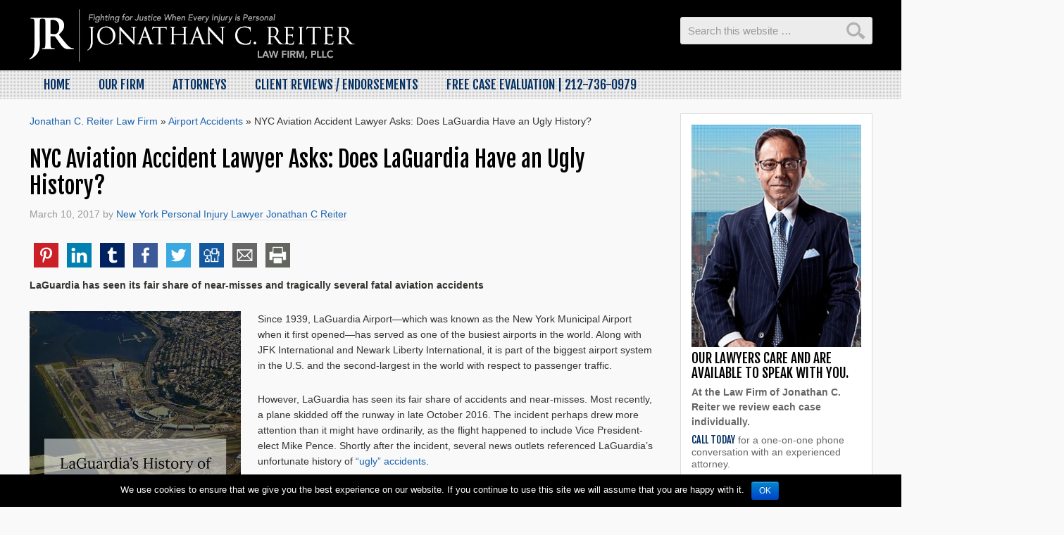

--- FILE ---
content_type: text/html; charset=UTF-8
request_url: https://injuryaccidentnews.jcreiterlaw.com/2017/03/10/nyc-aviation-accident-lawyer-asks-laguardia-ugly-history/
body_size: 10331
content:
<!DOCTYPE html><html lang="en-US" id="arve" prefix="og: https://ogp.me/ns#"><head ><meta charset="UTF-8" /><script data-cfasync="false" id="ao_optimized_gfonts_config">WebFontConfig={google:{families:["Indie Flower","Lato:300,400,700","Fjalla One"] },classes:false, events:false, timeout:1500};</script><link media="all" href="https://injuryaccidentnews.jcreiterlaw.com/wp-content/cache/autoptimize/css/autoptimize_dc41e6da1994229560a149c9c480bce2.css" rel="stylesheet" /><link media="print" href="https://injuryaccidentnews.jcreiterlaw.com/wp-content/cache/autoptimize/css/autoptimize_d2743c31b8fd65bffe9865e675820f44.css" rel="stylesheet" /><link media="screen" href="https://injuryaccidentnews.jcreiterlaw.com/wp-content/cache/autoptimize/css/autoptimize_c2feb6d1bbca35041390b46832a96c57.css" rel="stylesheet" /><title>NYC Aviation Accident Lawyer Asks: Does LaGuardia Have an Ugly History? &ndash; Injury Accident News</title><meta name="viewport" content="width=device-width, initial-scale=1" /> <script>(function(d, s, id){
				 var js, fjs = d.getElementsByTagName(s)[0];
				 if (d.getElementById(id)) {return;}
				 js = d.createElement(s); js.id = id;
				 js.src = "//connect.facebook.net/en_US/sdk.js#xfbml=1&version=v2.6";
				 fjs.parentNode.insertBefore(js, fjs);
			   }(document, 'script', 'facebook-jssdk'));</script> <meta name="description" content="LaGuardia has seen its fair share of near-misses and tragically several fatal aviation accidents"/><meta name="robots" content="follow, index, max-snippet:-1, max-video-preview:-1, max-image-preview:large"/><link rel="canonical" href="https://injuryaccidentnews.jcreiterlaw.com/2017/03/10/nyc-aviation-accident-lawyer-asks-laguardia-ugly-history/" /><meta property="og:locale" content="en_US"><meta property="og:type" content="article"><meta property="og:title" content="NYC Aviation Accident Lawyer Asks: Does LaGuardia Have an Ugly History? &ndash; Injury Accident News"><meta property="og:description" content="LaGuardia has seen its fair share of near-misses and tragically several fatal aviation accidents"><meta property="og:url" content="https://injuryaccidentnews.jcreiterlaw.com/2017/03/10/nyc-aviation-accident-lawyer-asks-laguardia-ugly-history/"><meta property="og:site_name" content="Injury Accident News"><meta property="article:tag" content="LaGuardia Airport"><meta property="article:tag" content="LaGuardia Airport Crashes"><meta property="article:tag" content="LaGuardia Ugly History"><meta property="article:tag" content="New York airline accident lawyer Jonathan C. Reiter"><meta property="article:tag" content="NYC Aviation Accident Lawyer"><meta property="article:section" content="Airport Accidents"><meta property="og:updated_time" content="2018-05-02T02:50:12-05:00"><meta property="og:image" content="https://injuryaccidentnews.jcreiterlaw.com/wp-content/uploads/2017/03/NYC-Aviation-Accident-Lawyer-Asks-Does-LaGuardia-Have-an-Ugly-History-1024x1024.jpg"><meta property="og:image:secure_url" content="https://injuryaccidentnews.jcreiterlaw.com/wp-content/uploads/2017/03/NYC-Aviation-Accident-Lawyer-Asks-Does-LaGuardia-Have-an-Ugly-History-1024x1024.jpg"><meta property="og:image:width" content="1024"><meta property="og:image:height" content="1024"><meta property="og:image:alt" content="NYC Aviation Accident Lawyer"><meta property="og:image:type" content="image/jpeg"><meta name="twitter:card" content="summary_large_image"><meta name="twitter:title" content="NYC Aviation Accident Lawyer Asks: Does LaGuardia Have an Ugly History? &ndash; Injury Accident News"><meta name="twitter:description" content="LaGuardia has seen its fair share of near-misses and tragically several fatal aviation accidents"><meta name="twitter:image" content="https://injuryaccidentnews.jcreiterlaw.com/wp-content/uploads/2017/03/NYC-Aviation-Accident-Lawyer-Asks-Does-LaGuardia-Have-an-Ugly-History-1024x1024.jpg"> <script type="application/ld+json" class="rank-math-schema">{"@context":"https://schema.org","@graph":[{"@type":"Place","@id":"https://injuryaccidentnews.jcreiterlaw.com/#place"},{"@type":["LegalService","Organization"],"@id":"https://injuryaccidentnews.jcreiterlaw.com/#organization","name":"Jonathan C. Reiter Law Firm","url":"https://injuryaccidentnews.jcreiterlaw.com","logo":{"@type":"ImageObject","url":"https://injuryaccidentnews.jcreiterlaw.com/wp-content/uploads/2014/05/jonathan.jpg"},"openingHours":["Monday,Tuesday,Wednesday,Thursday,Friday,Saturday,Sunday 09:00-17:00"],"location":{"@id":"https://injuryaccidentnews.jcreiterlaw.com/#place"},"image":{"@type":"ImageObject","url":"https://injuryaccidentnews.jcreiterlaw.com/wp-content/uploads/2014/05/jonathan.jpg"}},{"@type":"WebSite","@id":"https://injuryaccidentnews.jcreiterlaw.com/#website","url":"https://injuryaccidentnews.jcreiterlaw.com","name":"Jonathan C. Reiter Law Firm","publisher":{"@id":"https://injuryaccidentnews.jcreiterlaw.com/#organization"},"inLanguage":"en-US"},{"@type":"ImageObject","@id":"https://injuryaccidentnews.jcreiterlaw.com/2017/03/10/nyc-aviation-accident-lawyer-asks-laguardia-ugly-history/#primaryImage","url":"https://injuryaccidentnews.jcreiterlaw.com/wp-content/uploads/2017/03/NYC-Aviation-Accident-Lawyer-Asks-Does-LaGuardia-Have-an-Ugly-History.jpg","width":"2560","height":"2560"},{"@type":"WebPage","@id":"https://injuryaccidentnews.jcreiterlaw.com/2017/03/10/nyc-aviation-accident-lawyer-asks-laguardia-ugly-history/#webpage","url":"https://injuryaccidentnews.jcreiterlaw.com/2017/03/10/nyc-aviation-accident-lawyer-asks-laguardia-ugly-history/","name":"NYC Aviation Accident Lawyer Asks: Does LaGuardia Have an Ugly History? &ndash; Injury Accident News","datePublished":"2017-03-10T04:06:28-06:00","dateModified":"2018-05-02T02:50:12-05:00","isPartOf":{"@id":"https://injuryaccidentnews.jcreiterlaw.com/#website"},"primaryImageOfPage":{"@id":"https://injuryaccidentnews.jcreiterlaw.com/2017/03/10/nyc-aviation-accident-lawyer-asks-laguardia-ugly-history/#primaryImage"},"inLanguage":"en-US"},{"@type":"BlogPosting","headline":"NYC Aviation Accident Lawyer Asks: Does LaGuardia Have an Ugly History? &ndash; Injury Accident News","datePublished":"2017-03-10T04:06:28-06:00","dateModified":"2018-05-02T02:50:12-05:00","author":{"@type":"Person","name":"New York Personal Injury Lawyer Jonathan C Reiter"},"publisher":{"@id":"https://injuryaccidentnews.jcreiterlaw.com/#organization"},"description":"LaGuardia has seen its fair share of near-misses and tragically several fatal aviation accidents","@id":"https://injuryaccidentnews.jcreiterlaw.com/2017/03/10/nyc-aviation-accident-lawyer-asks-laguardia-ugly-history/#richSnippet","isPartOf":{"@id":"https://injuryaccidentnews.jcreiterlaw.com/2017/03/10/nyc-aviation-accident-lawyer-asks-laguardia-ugly-history/#webpage"},"image":{"@id":"https://injuryaccidentnews.jcreiterlaw.com/2017/03/10/nyc-aviation-accident-lawyer-asks-laguardia-ugly-history/#primaryImage"},"inLanguage":"en-US","mainEntityOfPage":{"@id":"https://injuryaccidentnews.jcreiterlaw.com/2017/03/10/nyc-aviation-accident-lawyer-asks-laguardia-ugly-history/#webpage"}}]}</script> <link rel='dns-prefetch' href='//ws.sharethis.com' /><link rel='dns-prefetch' href='//netdna.bootstrapcdn.com' /><link rel='dns-prefetch' href='//maxcdn.bootstrapcdn.com' /><link rel='dns-prefetch' href='//s.w.org' /><link href='https://fonts.gstatic.com' crossorigin='anonymous' rel='preconnect' /><link href='https://ajax.googleapis.com' rel='preconnect' /><link href='https://fonts.googleapis.com' rel='preconnect' /><link rel="alternate" type="application/rss+xml" title="Injury Accident News &raquo; Feed" href="https://injuryaccidentnews.jcreiterlaw.com/feed/" /> <script type="text/javascript">window._wpemojiSettings = {"baseUrl":"https:\/\/s.w.org\/images\/core\/emoji\/13.0.0\/72x72\/","ext":".png","svgUrl":"https:\/\/s.w.org\/images\/core\/emoji\/13.0.0\/svg\/","svgExt":".svg","source":{"concatemoji":"https:\/\/injuryaccidentnews.jcreiterlaw.com\/wp-includes\/js\/wp-emoji-release.min.js?ver=5.5.17"}};
			!function(e,a,t){var n,r,o,i=a.createElement("canvas"),p=i.getContext&&i.getContext("2d");function s(e,t){var a=String.fromCharCode;p.clearRect(0,0,i.width,i.height),p.fillText(a.apply(this,e),0,0);e=i.toDataURL();return p.clearRect(0,0,i.width,i.height),p.fillText(a.apply(this,t),0,0),e===i.toDataURL()}function c(e){var t=a.createElement("script");t.src=e,t.defer=t.type="text/javascript",a.getElementsByTagName("head")[0].appendChild(t)}for(o=Array("flag","emoji"),t.supports={everything:!0,everythingExceptFlag:!0},r=0;r<o.length;r++)t.supports[o[r]]=function(e){if(!p||!p.fillText)return!1;switch(p.textBaseline="top",p.font="600 32px Arial",e){case"flag":return s([127987,65039,8205,9895,65039],[127987,65039,8203,9895,65039])?!1:!s([55356,56826,55356,56819],[55356,56826,8203,55356,56819])&&!s([55356,57332,56128,56423,56128,56418,56128,56421,56128,56430,56128,56423,56128,56447],[55356,57332,8203,56128,56423,8203,56128,56418,8203,56128,56421,8203,56128,56430,8203,56128,56423,8203,56128,56447]);case"emoji":return!s([55357,56424,8205,55356,57212],[55357,56424,8203,55356,57212])}return!1}(o[r]),t.supports.everything=t.supports.everything&&t.supports[o[r]],"flag"!==o[r]&&(t.supports.everythingExceptFlag=t.supports.everythingExceptFlag&&t.supports[o[r]]);t.supports.everythingExceptFlag=t.supports.everythingExceptFlag&&!t.supports.flag,t.DOMReady=!1,t.readyCallback=function(){t.DOMReady=!0},t.supports.everything||(n=function(){t.readyCallback()},a.addEventListener?(a.addEventListener("DOMContentLoaded",n,!1),e.addEventListener("load",n,!1)):(e.attachEvent("onload",n),a.attachEvent("onreadystatechange",function(){"complete"===a.readyState&&t.readyCallback()})),(n=t.source||{}).concatemoji?c(n.concatemoji):n.wpemoji&&n.twemoji&&(c(n.twemoji),c(n.wpemoji)))}(window,document,window._wpemojiSettings);</script> <link rel='stylesheet' id='font-awesome-css'  href='//netdna.bootstrapcdn.com/font-awesome/4.1.0/css/font-awesome.css' type='text/css' media='screen' /><link rel='stylesheet' id='simple-share-buttons-adder-font-awesome-css'  href='//maxcdn.bootstrapcdn.com/font-awesome/4.3.0/css/font-awesome.min.css?ver=5.5.17' type='text/css' media='all' /><link rel='stylesheet' id='dashicons-css'  href='https://injuryaccidentnews.jcreiterlaw.com/wp-includes/css/dashicons.min.css?ver=5.5.17' type='text/css' media='all' /> <script>if (document.location.protocol != "https:") {document.location = document.URL.replace(/^http:/i, "https:");}</script><script type='text/javascript' src='https://injuryaccidentnews.jcreiterlaw.com/wp-includes/js/jquery/jquery.js?ver=1.12.4-wp' id='jquery-core-js'></script> <script type='text/javascript' id='cookie-notice-front-js-extra'>var cnArgs = {"ajaxurl":"https:\/\/injuryaccidentnews.jcreiterlaw.com\/wp-admin\/admin-ajax.php","hideEffect":"fade","onScroll":"no","onScrollOffset":"100","cookieName":"cookie_notice_accepted","cookieValue":"true","cookieTime":"2592000","cookiePath":"\/","cookieDomain":"","redirection":"","cache":"","refuse":"no","revoke_cookies":"0","revoke_cookies_opt":"automatic","secure":"1"};</script> <script type='text/javascript' id='fvp-frontend-js-extra'>var fvpdata = {"ajaxurl":"https:\/\/injuryaccidentnews.jcreiterlaw.com\/wp-admin\/admin-ajax.php","nonce":"8f7c1eeedb","fitvids":"1","dynamic":"","overlay":"","opacity":"0.75","color":"b","width":"640"};</script> <script id='st_insights_js' type='text/javascript' src='https://ws.sharethis.com/button/st_insights.js?publisher=4d48b7c5-0ae3-43d4-bfbe-3ff8c17a8ae6&#038;product=simpleshare' id='ssba-sharethis-js'></script> <!--[if lt IE 9]> <script type='text/javascript' src='https://injuryaccidentnews.jcreiterlaw.com/wp-content/themes/genesis/lib/js/html5shiv.js?ver=3.7.3' id='html5shiv-js'></script> <![endif]--><link rel="https://api.w.org/" href="https://injuryaccidentnews.jcreiterlaw.com/wp-json/" /><link rel="alternate" type="application/json" href="https://injuryaccidentnews.jcreiterlaw.com/wp-json/wp/v2/posts/946" /><link rel="EditURI" type="application/rsd+xml" title="RSD" href="https://injuryaccidentnews.jcreiterlaw.com/xmlrpc.php?rsd" /><link rel="wlwmanifest" type="application/wlwmanifest+xml" href="https://injuryaccidentnews.jcreiterlaw.com/wp-includes/wlwmanifest.xml" /><meta name="generator" content="WordPress 5.5.17" /><link rel='shortlink' href='https://injuryaccidentnews.jcreiterlaw.com/?p=946' /><link rel="alternate" type="application/json+oembed" href="https://injuryaccidentnews.jcreiterlaw.com/wp-json/oembed/1.0/embed?url=https%3A%2F%2Finjuryaccidentnews.jcreiterlaw.com%2F2017%2F03%2F10%2Fnyc-aviation-accident-lawyer-asks-laguardia-ugly-history%2F" /><link rel="alternate" type="text/xml+oembed" href="https://injuryaccidentnews.jcreiterlaw.com/wp-json/oembed/1.0/embed?url=https%3A%2F%2Finjuryaccidentnews.jcreiterlaw.com%2F2017%2F03%2F10%2Fnyc-aviation-accident-lawyer-asks-laguardia-ugly-history%2F&#038;format=xml" /><link rel="icon" href="https://injuryaccidentnews.jcreiterlaw.com/wp-content/themes/jcreiterlaw/images/favicon.ico" /><link rel="pingback" href="https://injuryaccidentnews.jcreiterlaw.com/xmlrpc.php" /><meta name="google-site-verification" content="Y_mOv9WEgGzh6GliJJyWcmLONbuGnWDTyhzZiD0T2cM" /> <script src="https://injuryaccidentnews.jcreiterlaw.com/wp-content/cache/autoptimize/js/autoptimize_72ceee0c56f862fc7cda238500306b39.js"></script><script data-cfasync="false" id="ao_optimized_gfonts_webfontloader">(function() {var wf = document.createElement('script');wf.src='https://ajax.googleapis.com/ajax/libs/webfont/1/webfont.js';wf.type='text/javascript';wf.async='true';var s=document.getElementsByTagName('script')[0];s.parentNode.insertBefore(wf, s);})();</script></head><body data-rsssl=1 class="post-template-default single single-post postid-946 single-format-standard cookies-not-set header-image content-sidebar" itemscope itemtype="https://schema.org/WebPage"><div class="site-container"><div class="print-logo"><img src="https://injuryaccidentnews.jcreiterlaw.com/wp-content/themes/jcreiterlaw/images/lawyer-new-york-admin.png" height="123" width="201" alt="caraccidentcases"></div><header class="site-header" itemscope itemtype="https://schema.org/WPHeader"><div class="wrap"><div class="title-area"><p class="site-title" itemprop="headline"><a href="https://injuryaccidentnews.jcreiterlaw.com/">Injury Accident News</a></p></div><div class="widget-area header-widget-area"><section id="search-4" class="widget widget_search"><div class="widget-wrap"><h4 class="widget-title widgettitle">Search</h4><form class="search-form" itemprop="potentialAction" itemscope itemtype="https://schema.org/SearchAction" method="get" action="https://injuryaccidentnews.jcreiterlaw.com/" role="search"><meta itemprop="target" content="https://injuryaccidentnews.jcreiterlaw.com/?s={s}"/><input itemprop="query-input" type="search" name="s" placeholder="Search this website &#x2026;" /><input type="submit" value="Search"  /></form></div></section></div></div></header><nav class="nav-primary" itemscope itemtype="https://schema.org/SiteNavigationElement"><div class="wrap"><ul id="menu-nav-top" class="menu genesis-nav-menu menu-primary"><li id="menu-item-94" class="menu-item menu-item-type-post_type menu-item-object-page menu-item-94"><a href="https://injuryaccidentnews.jcreiterlaw.com/i-help-victims-of-aviation-accidents-new-york-bus-accidents-mta-disasters-serious-injuries-medical-malpractice-wrongful-death/" itemprop="url"><span itemprop="name">Home</span></a></li><li id="menu-item-97" class="menu-item menu-item-type-post_type menu-item-object-page menu-item-97"><a href="https://injuryaccidentnews.jcreiterlaw.com/firm/" itemprop="url"><span itemprop="name">Our Firm</span></a></li><li id="menu-item-126" class="menu-item menu-item-type-post_type menu-item-object-page menu-item-126"><a href="https://injuryaccidentnews.jcreiterlaw.com/attorneys/" itemprop="url"><span itemprop="name">Attorneys</span></a></li><li id="menu-item-1670" class="menu-item menu-item-type-custom menu-item-object-custom menu-item-1670"><a target="_blank" rel="noopener noreferrer" href="https://www.jcreiterlaw.com/client-reviews-endorsements/" itemprop="url"><span itemprop="name">Client Reviews / Endorsements</span></a></li><li id="menu-item-125" class="menu-item menu-item-type-post_type menu-item-object-page menu-item-125"><a rel="nofollow" href="https://injuryaccidentnews.jcreiterlaw.com/free-case-evaluation/" itemprop="url"><span itemprop="name">Free Case Evaluation | <em class="mob-span">212-736-0979</em></span></a></li></ul></div></nav><div class="site-inner"><div class="content-sidebar-wrap"><main class="content"><div class="breadcrumb breadcrumbs"><div class="rdfa-breadcrumb"><div xmlns:v="http://rdf.data-vocabulary.org/#"><p><span class="breadcrumbs-title"> </span><span typeof="v:Breadcrumb"><a rel="v:url" property="v:title" href="https://injuryaccidentnews.jcreiterlaw.com/" class="home">Jonathan C. Reiter Law Firm</a></span> <span class='separator'>»</span> <span typeof="v:Breadcrumb"><a rel="v:url" property="v:title" href="https://injuryaccidentnews.jcreiterlaw.com/category/airport-accidents/" title="Airport Accidents">Airport Accidents</a></span> <span class='separator'>»</span> NYC Aviation Accident Lawyer Asks: Does LaGuardia Have an Ugly History?</p></div></div></div><article class="post-946 post type-post status-publish format-standard has-post-thumbnail category-airport-accidents category-general-aviation-2 tag-laguardia-airport tag-laguardia-airport-crashes tag-laguardia-ugly-history tag-new-york-airline-accident-lawyer-jonathan-c-reiter tag-nyc-aviation-accident-lawyer entry" itemscope itemtype="https://schema.org/CreativeWork"><header class="entry-header"><h1 class="entry-title" itemprop="headline">NYC Aviation Accident Lawyer Asks: Does LaGuardia Have an Ugly History?</h1><p class="entry-meta"><time class="entry-time" itemprop="datePublished" datetime="2017-03-10T04:06:28-06:00">March 10, 2017</time> by <span class="entry-author" itemprop="author" itemscope itemtype="https://schema.org/Person"><a href="https://injuryaccidentnews.jcreiterlaw.com/author/agnes/" class="entry-author-link" itemprop="url" rel="author"><span class="entry-author-name" itemprop="name">New York Personal Injury Lawyer Jonathan C Reiter</span></a></span></p></header><div class="entry-content" itemprop="text"><div class="ssba-classic-2 ssba ssbp-wrap left ssbp--theme-1"><div style="text-align:left"><a data-site='pinterest' class='ssba_pinterest_share' href='javascript:void((function()%7Bvar%20e=document.createElement(&apos;script&apos;);e.setAttribute(&apos;type&apos;,&apos;text/javascript&apos;);e.setAttribute(&apos;charset&apos;,&apos;UTF-8&apos;);e.setAttribute(&apos;src&apos;,&apos;//assets.pinterest.com/js/pinmarklet.js?r=&apos;+Math.random()*99999999);document.body.appendChild(e)%7D)());'><img src="https://injuryaccidentnews.jcreiterlaw.com/wp-content/plugins/simple-share-buttons-adder/buttons/simple/pinterest.png" style="width: 35px;" title="Pinterest" class="ssba ssba-img" alt="Pin on Pinterest" /><div title="Pinterest" class="ssbp-text">Pinterest</div></a><a data-site="linkedin" class="ssba_linkedin_share ssba_share_link" href="http://www.linkedin.com/shareArticle?mini=true&amp;url=https://injuryaccidentnews.jcreiterlaw.com/2017/03/10/nyc-aviation-accident-lawyer-asks-laguardia-ugly-history/"><img src="https://injuryaccidentnews.jcreiterlaw.com/wp-content/plugins/simple-share-buttons-adder/buttons/simple/linkedin.png" style="width: 35px;" title="LinkedIn" class="ssba ssba-img" alt="Share on LinkedIn" /><div title="Linkedin" class="ssbp-text">Linkedin</div></a><a data-site="tumblr" class="ssba_tumblr_share" href="http://www.tumblr.com/share/link?url=https://injuryaccidentnews.jcreiterlaw.com/2017/03/10/nyc-aviation-accident-lawyer-asks-laguardia-ugly-history/"><img src="https://injuryaccidentnews.jcreiterlaw.com/wp-content/plugins/simple-share-buttons-adder/buttons/simple/tumblr.png" style="width: 35px;" title="tumblr" class="ssba ssba-img" alt="Share on Tumblr" /><div title="Tumblr" class="ssbp-text">Tumblr</div></a><a data-site="" class="ssba_facebook_share" href="http://www.facebook.com/sharer.php?u=https://injuryaccidentnews.jcreiterlaw.com/2017/03/10/nyc-aviation-accident-lawyer-asks-laguardia-ugly-history/" target="_blank"><img src="https://injuryaccidentnews.jcreiterlaw.com/wp-content/plugins/simple-share-buttons-adder/buttons/simple/facebook.png" style="width: 35px;" title="Facebook" class="ssba ssba-img" alt="Share on Facebook" /><div title="Facebook" class="ssbp-text">Facebook</div></a><a data-site="" class="ssba_twitter_share" href="http://twitter.com/share?url=https://injuryaccidentnews.jcreiterlaw.com/2017/03/10/nyc-aviation-accident-lawyer-asks-laguardia-ugly-history/&amp;text=NYC%20Aviation%20Accident%20Lawyer%20Asks%3A%20Does%20LaGuardia%20Have%20an%20Ugly%20History%3F%20"><img src="https://injuryaccidentnews.jcreiterlaw.com/wp-content/plugins/simple-share-buttons-adder/buttons/simple/twitter.png" style="width: 35px;" title="Twitter" class="ssba ssba-img" alt="Tweet about this on Twitter" /><div title="Twitter" class="ssbp-text">Twitter</div></a><a data-site="digg" class="ssba_diggit_share ssba_share_link" href="http://www.digg.com/submit?url=https://injuryaccidentnews.jcreiterlaw.com/2017/03/10/nyc-aviation-accident-lawyer-asks-laguardia-ugly-history/"><img src="https://injuryaccidentnews.jcreiterlaw.com/wp-content/plugins/simple-share-buttons-adder/buttons/simple/diggit.png" style="width: 35px;" title="Digg" class="ssba ssba-img" alt="Digg this" /><div title="Digg" class="ssbp-text">Digg</div></a><a data-site="email" class="ssba_email_share" href="mailto:?subject=NYC%20Aviation%20Accident%20Lawyer%20Asks:%20Does%20LaGuardia%20Have%20an%20Ugly%20History?&#038;body=%20https://injuryaccidentnews.jcreiterlaw.com/2017/03/10/nyc-aviation-accident-lawyer-asks-laguardia-ugly-history/"><img src="https://injuryaccidentnews.jcreiterlaw.com/wp-content/plugins/simple-share-buttons-adder/buttons/simple/email.png" style="width: 35px;" title="Email" class="ssba ssba-img" alt="Email this to someone" /><div title="email" class="ssbp-text">email</div></a><a data-site="print" class="ssba_print ssba_share_link " href="#" onclick="window.print()"><img src="https://injuryaccidentnews.jcreiterlaw.com/wp-content/plugins/simple-share-buttons-adder/buttons/simple/print.png" style="width: 35px;" title="Print" class="ssba ssba-img" alt="Print this page" /><div title="Print" class="ssbp-text">Print</div></a></div></div><p><b>LaGuardia has seen its fair share of near-misses and tragically several fatal aviation accidents</b></p><p><span style="font-weight: 400;"><img loading="lazy" class="alignleft size-medium wp-image-947" src="https://injuryaccidentnews.jcreiterlaw.com/wp-content/uploads/2017/03/NYC-Aviation-Accident-Lawyer-Asks-Does-LaGuardia-Have-an-Ugly-History-300x300.jpg" alt="NYC Aviation Accident Lawyer Asks Does LaGuardia Have an Ugly History" width="300" height="300" srcset="https://injuryaccidentnews.jcreiterlaw.com/wp-content/uploads/2017/03/NYC-Aviation-Accident-Lawyer-Asks-Does-LaGuardia-Have-an-Ugly-History-300x300.jpg 300w, https://injuryaccidentnews.jcreiterlaw.com/wp-content/uploads/2017/03/NYC-Aviation-Accident-Lawyer-Asks-Does-LaGuardia-Have-an-Ugly-History-150x150.jpg 150w, https://injuryaccidentnews.jcreiterlaw.com/wp-content/uploads/2017/03/NYC-Aviation-Accident-Lawyer-Asks-Does-LaGuardia-Have-an-Ugly-History-768x768.jpg 768w, https://injuryaccidentnews.jcreiterlaw.com/wp-content/uploads/2017/03/NYC-Aviation-Accident-Lawyer-Asks-Does-LaGuardia-Have-an-Ugly-History-1024x1024.jpg 1024w" sizes="(max-width: 300px) 100vw, 300px" />Since 1939, LaGuardia Airport—which was known as the New York Municipal Airport when it first opened—has served as one of the busiest airports in the world. Along with JFK International and Newark Liberty International, it is part of the biggest airport system in the U.S. and the second-largest in the world with respect to passenger traffic. </span></p><p><span style="font-weight: 400;">However, LaGuardia has seen its fair share of accidents and near-misses. Most recently, a plane skidded off the runway in late October 2016. The incident perhaps drew more attention than it might have ordinarily, as the flight happened to include Vice President-elect Mike Pence. Shortly after the incident, several news outlets referenced LaGuardia’s unfortunate history of </span><a href="http://www.foxnews.com/politics/2016/10/28/pence-plane-scare-latest-incident-in-ugly-history-at-laguardia-airport.html" target="_blank" rel="noopener"><span style="font-weight: 400;">“ugly” accidents</span></a><span style="font-weight: 400;">.</span></p><p><b>LaGuardia’s History of Crashes and Near-Misses </b></p><p><span style="font-weight: 400;">Fortunately, no one was hurt in the October incident, however, the plane tore up the concrete runway as it skidded into a patch of grass. The Federal Aviation Administration (FAA) credited an “Engineered Material Arresting System” as helping the plane to stop, preventing serious injuries. The system in question allows the concrete to deliberately crush apart when a plane begins skidding.</span></p><p><span style="font-weight: 400;">A similar skidding accident occurred just last year, when a Delta flight slid off the runway on an icy day in March. In that case, about two dozen passengers were hurt.</span></p><p><span style="font-weight: 400;">In 2013, a plane’s landing gear collapsed during landing, causing the plane to veer onto the grass, injuring 16 people on board.</span></p><p><span style="font-weight: 400;">Perhaps most notably, the “Miracle on the Hudson” landing in 2009 occurred after the U.S. Airways flight took off from LaGuardia, striking geese that disabled both engines just minutes after lift-off.</span></p><p><span style="font-weight: 400;">Tragically, LaGuardia has also seen several fatal aviation accidents. In 1992, problems with de-icing caused a plane to crash into Flushing Bay just after take-off. The crash resulted in 27 fatalities.</span></p><p><span style="font-weight: 400;">In 1989, another accident during lift-off killed two passengers and caused 15 injuries after the plane ran off the end of the runway and crashed into Bowery Bay.</span></p><p><b>Short Runways at LaGuardia</b></p><p><span style="font-weight: 400;">Live in New York City long enough—or fly in and out of the city a few times—and you are likely to hear about LaGuardia’s infamously “short runways.” At 7,001 feet and 7,003 feet, LaGuardia’s runways are shorter than most runways at other major U.S. airports. According to a </span><a href="http://www.wsj.com/articles/la-guardias-runways-come-up-short-1479078957" target="_blank" rel="noopener"><i><span style="font-weight: 400;">Wall Street Journal</span></i><span style="font-weight: 400;"> report</span></a><span style="font-weight: 400;">, many aviation experts recommend runways be at least 6,000 feet long for “small commercial aircraft” and 10,000 feet for “nearly any commercial aircraft.”</span></p><p><span style="font-weight: 400;">Although LaGuardia’s runways are well within the suggested length for “small commercial aircraft,” they fall far short of the runways at JFK and Newark, which are 14,000 feet and 11,000 feet, respectively. </span></p><p><span style="font-weight: 400;">As explained by New York City aviation accident lawyer Jonathan C. Reiter, “It’s important for anyone hurt in an airline accident to contact an aviation accident lawyer right away. These are complicated cases that require in-depth analysis and a thorough investigation.”   </span></p><p><span style="font-weight: 400;">Media Contact:</span></p><p><span style="font-weight: 400;">Jonathan C. Reiter</span></p><p><a href="https://injuryaccidentnews.jcreiterlaw.com/firm"><span style="font-weight: 400;">New York airline accident lawyer Jonathan C. Reiter.</span></a><span style="font-weight: 400;"> T: </span><span style="font-weight: 400;">212-736-0979. </span></p><p>&nbsp;</p><p><a href="https://goo.gl/maps/nACjfniBn212" target="_blank" rel="noopener"><span style="font-weight: 400;">Jonathan C. Reiter Law Firm, PLLC</span></a></p><p><span style="font-weight: 400;">The Empire State Building </span></p><p><span style="font-weight: 400;">350 5th Avenue #6400 </span></p><p><span style="font-weight: 400;">New York, NY 10118</span></p><p><span style="font-weight: 400;">T: </span><span style="font-weight: 400;">(212) 736-0979</span></p><div class="ssba-classic-2 ssba ssbp-wrap left ssbp--theme-1"><div style="text-align:left"><a data-site='pinterest' class='ssba_pinterest_share' href='javascript:void((function()%7Bvar%20e=document.createElement(&apos;script&apos;);e.setAttribute(&apos;type&apos;,&apos;text/javascript&apos;);e.setAttribute(&apos;charset&apos;,&apos;UTF-8&apos;);e.setAttribute(&apos;src&apos;,&apos;//assets.pinterest.com/js/pinmarklet.js?r=&apos;+Math.random()*99999999);document.body.appendChild(e)%7D)());'><img src="https://injuryaccidentnews.jcreiterlaw.com/wp-content/plugins/simple-share-buttons-adder/buttons/simple/pinterest.png" style="width: 35px;" title="Pinterest" class="ssba ssba-img" alt="Pin on Pinterest" /><div title="Pinterest" class="ssbp-text">Pinterest</div></a><a data-site="linkedin" class="ssba_linkedin_share ssba_share_link" href="http://www.linkedin.com/shareArticle?mini=true&amp;url=https://injuryaccidentnews.jcreiterlaw.com/2017/03/10/nyc-aviation-accident-lawyer-asks-laguardia-ugly-history/"><img src="https://injuryaccidentnews.jcreiterlaw.com/wp-content/plugins/simple-share-buttons-adder/buttons/simple/linkedin.png" style="width: 35px;" title="LinkedIn" class="ssba ssba-img" alt="Share on LinkedIn" /><div title="Linkedin" class="ssbp-text">Linkedin</div></a><a data-site="tumblr" class="ssba_tumblr_share" href="http://www.tumblr.com/share/link?url=https://injuryaccidentnews.jcreiterlaw.com/2017/03/10/nyc-aviation-accident-lawyer-asks-laguardia-ugly-history/"><img src="https://injuryaccidentnews.jcreiterlaw.com/wp-content/plugins/simple-share-buttons-adder/buttons/simple/tumblr.png" style="width: 35px;" title="tumblr" class="ssba ssba-img" alt="Share on Tumblr" /><div title="Tumblr" class="ssbp-text">Tumblr</div></a><a data-site="" class="ssba_facebook_share" href="http://www.facebook.com/sharer.php?u=https://injuryaccidentnews.jcreiterlaw.com/2017/03/10/nyc-aviation-accident-lawyer-asks-laguardia-ugly-history/" target="_blank"><img src="https://injuryaccidentnews.jcreiterlaw.com/wp-content/plugins/simple-share-buttons-adder/buttons/simple/facebook.png" style="width: 35px;" title="Facebook" class="ssba ssba-img" alt="Share on Facebook" /><div title="Facebook" class="ssbp-text">Facebook</div></a><a data-site="" class="ssba_twitter_share" href="http://twitter.com/share?url=https://injuryaccidentnews.jcreiterlaw.com/2017/03/10/nyc-aviation-accident-lawyer-asks-laguardia-ugly-history/&amp;text=NYC%20Aviation%20Accident%20Lawyer%20Asks%3A%20Does%20LaGuardia%20Have%20an%20Ugly%20History%3F%20"><img src="https://injuryaccidentnews.jcreiterlaw.com/wp-content/plugins/simple-share-buttons-adder/buttons/simple/twitter.png" style="width: 35px;" title="Twitter" class="ssba ssba-img" alt="Tweet about this on Twitter" /><div title="Twitter" class="ssbp-text">Twitter</div></a><a data-site="digg" class="ssba_diggit_share ssba_share_link" href="http://www.digg.com/submit?url=https://injuryaccidentnews.jcreiterlaw.com/2017/03/10/nyc-aviation-accident-lawyer-asks-laguardia-ugly-history/"><img src="https://injuryaccidentnews.jcreiterlaw.com/wp-content/plugins/simple-share-buttons-adder/buttons/simple/diggit.png" style="width: 35px;" title="Digg" class="ssba ssba-img" alt="Digg this" /><div title="Digg" class="ssbp-text">Digg</div></a><a data-site="email" class="ssba_email_share" href="mailto:?subject=NYC%20Aviation%20Accident%20Lawyer%20Asks:%20Does%20LaGuardia%20Have%20an%20Ugly%20History?&#038;body=%20https://injuryaccidentnews.jcreiterlaw.com/2017/03/10/nyc-aviation-accident-lawyer-asks-laguardia-ugly-history/"><img src="https://injuryaccidentnews.jcreiterlaw.com/wp-content/plugins/simple-share-buttons-adder/buttons/simple/email.png" style="width: 35px;" title="Email" class="ssba ssba-img" alt="Email this to someone" /><div title="email" class="ssbp-text">email</div></a><a data-site="print" class="ssba_print ssba_share_link " href="#" onclick="window.print()"><img src="https://injuryaccidentnews.jcreiterlaw.com/wp-content/plugins/simple-share-buttons-adder/buttons/simple/print.png" style="width: 35px;" title="Print" class="ssba ssba-img" alt="Print this page" /><div title="Print" class="ssbp-text">Print</div></a></div></div></div><footer class="entry-footer"><p class="entry-meta"><span class="entry-categories">Filed Under: <a href="https://injuryaccidentnews.jcreiterlaw.com/category/airport-accidents/" rel="category tag">Airport Accidents</a>, <a href="https://injuryaccidentnews.jcreiterlaw.com/category/general-aviation-2/" rel="category tag">General Aviation</a></span> <span class="entry-tags">Tagged With: <a href="https://injuryaccidentnews.jcreiterlaw.com/tag/laguardia-airport/" rel="tag">LaGuardia Airport</a>, <a href="https://injuryaccidentnews.jcreiterlaw.com/tag/laguardia-airport-crashes/" rel="tag">LaGuardia Airport Crashes</a>, <a href="https://injuryaccidentnews.jcreiterlaw.com/tag/laguardia-ugly-history/" rel="tag">LaGuardia Ugly History</a>, <a href="https://injuryaccidentnews.jcreiterlaw.com/tag/new-york-airline-accident-lawyer-jonathan-c-reiter/" rel="tag">New York airline accident lawyer Jonathan C. Reiter</a>, <a href="https://injuryaccidentnews.jcreiterlaw.com/tag/nyc-aviation-accident-lawyer/" rel="tag">NYC Aviation Accident Lawyer</a></span></p></footer></article></main><aside class="sidebar sidebar-primary widget-area" role="complementary" aria-label="Primary Sidebar" itemscope itemtype="https://schema.org/WPSideBar"><section id="text-7" class="widget widget_text"><div class="widget-wrap"><h4 class="widget-title widgettitle">Author</h4><div class="textwidget"><div class="item-group author"><div class="image"> <img src="/wp-content/themes/jcreiterlaw/images/jonathan-c-reiter.jpg" alt="Jonathan C. " /></div><div class="desc"><div class="title-autor">Our lawyers care and are available to speak with you.</div><div class="title-sub">At the Law Firm of Jonathan C. Reiter we review each case individually.</div><div class="text"><span>Call today</span> for a one-on-one phone conversation with an experienced attorney.</div><div class="bt"><a href="/free-case-evaluation/" class="bt-style2" rel="nofollow">Free Case Evaluation<span></span></a></div></div></div></div></div></section><section id="list-2" class="widget widget_link_list"><div class="widget-wrap"><h4 class="widget-title widgettitle">Areas of Practice</h4><ul  class="list"><li class=''><a href='/new-york-mta-metropolitan-transportation-authority-resource-page/'>New York MTA</a></li><li class=''><a href='https://injuryaccidentnews.jcreiterlaw.com/new-york-bus-accident-lawyer-helps-protect-rights-bus-accidents/'>New York Bus Accidents</a></li><li class=''><a href='https://injuryaccidentnews.jcreiterlaw.com/commercial-aviation-accidents/'>Commercial Aviation Accidents</a></li><li class=''><a href='https://injuryaccidentnews.jcreiterlaw.com/airplane-crash-lawyer/'>General Aviation</a></li><li class=''><a href='https://injuryaccidentnews.jcreiterlaw.com/helicopter-crash-attorneys/'>Helicopter Accidents</a></li><li class=''><a href='https://injuryaccidentnews.jcreiterlaw.com/flight-injury/'>In-Flight Injury</a></li><li class=''><a href='https://injuryaccidentnews.jcreiterlaw.com/international-airplane-accidents/'>International Airline Accidents</a></li><li class=''><a href='https://injuryaccidentnews.jcreiterlaw.com/mass-disaster-law-firm/'>All Other Types of Mass Disasters</a></li></ul></div></section><section id="list-3" class="widget widget_link_list"><div class="widget-wrap"><h4 class="widget-title widgettitle">Verdicts/Awards</h4><ul  class="list"><li class=''><a href='/verdictsawards/#11'>Egyptair flight 990 American airlines flight 587-belle harbor, New York </a></li><li class=''><a href='/verdictsawards/#22'>Swissair flight 111-peggy's cove Nova Scotia</a></li><li class=''><a href='/verdictsawards/#33'>Defective handrail on airplane stairs causes passenger's death</a></li><li class=''><a href='/verdictsawards/#44'>Airplane fire and negligent emergency procedures cause injury to passenger</a></li><li class=''><a href='/verdictsawards/#1'>Jetblue</a></li><li class='more'><a href='/verdictsawards/'>More</a></li></ul></div></section><section id="categories-3" class="widget widget_categories"><div class="widget-wrap"><h4 class="widget-title widgettitle">News/Blog Categories</h4><ul><li class="cat-item cat-item-319"><a href="https://injuryaccidentnews.jcreiterlaw.com/category/airport-accidents/">Airport Accidents</a></li><li class="cat-item cat-item-323"><a href="https://injuryaccidentnews.jcreiterlaw.com/category/all-other-types-of-mass-disasters/">All Other Types of Mass Disasters</a></li><li class="cat-item cat-item-402"><a href="https://injuryaccidentnews.jcreiterlaw.com/category/auto-accident/">Auto Accident</a></li><li class="cat-item cat-item-669"><a href="https://injuryaccidentnews.jcreiterlaw.com/category/bus-accidents/">Bus Accidents</a></li><li class="cat-item cat-item-322"><a href="https://injuryaccidentnews.jcreiterlaw.com/category/catastrophic-injuries/">Catastrophic Injuries</a></li><li class="cat-item cat-item-317"><a href="https://injuryaccidentnews.jcreiterlaw.com/category/commercial-airline-accidents/">Commercial Aviation Accidents</a></li><li class="cat-item cat-item-655"><a href="https://injuryaccidentnews.jcreiterlaw.com/category/construction/">construction</a></li><li class="cat-item cat-item-314"><a href="https://injuryaccidentnews.jcreiterlaw.com/category/featured/">Featured</a></li><li class="cat-item cat-item-657"><a href="https://injuryaccidentnews.jcreiterlaw.com/category/fire-accidents/">Fire Accidents</a></li><li class="cat-item cat-item-324"><a href="https://injuryaccidentnews.jcreiterlaw.com/category/general-aviation-2/">General Aviation</a></li><li class="cat-item cat-item-318"><a href="https://injuryaccidentnews.jcreiterlaw.com/category/helicopter-accidents/">Helicopter Accidents</a></li><li class="cat-item cat-item-320"><a href="https://injuryaccidentnews.jcreiterlaw.com/category/in-flight-injury/">In-Flight Injury</a></li><li class="cat-item cat-item-325"><a href="https://injuryaccidentnews.jcreiterlaw.com/category/commercial-airline-accidents/international-airline-accident/" title="International Airline Accident ">International Airline Accident</a></li><li class="cat-item cat-item-397"><a href="https://injuryaccidentnews.jcreiterlaw.com/category/medical-malpractice/">Medical Malpractice</a></li><li class="cat-item cat-item-332"><a href="https://injuryaccidentnews.jcreiterlaw.com/category/new-york-bus-accidents/">New York Bus Accidents</a></li><li class="cat-item cat-item-759"><a href="https://injuryaccidentnews.jcreiterlaw.com/category/nyc-taxi-accident/">NYC Taxi Accident</a></li><li class="cat-item cat-item-1"><a href="https://injuryaccidentnews.jcreiterlaw.com/category/other-serious-injuries/">Other Serious Injuries</a></li><li class="cat-item cat-item-515"><a href="https://injuryaccidentnews.jcreiterlaw.com/category/personal-injury/">Personal Injury</a></li><li class="cat-item cat-item-434"><a href="https://injuryaccidentnews.jcreiterlaw.com/category/product-liability/">Product Liability</a></li><li class="cat-item cat-item-579"><a href="https://injuryaccidentnews.jcreiterlaw.com/category/train-accident/">Train Accident</a></li></ul></div></section></aside></div></div><div class="footer-widgets"><div class="wrap"><div class="widget-area footer-widgets-1 footer-widget-area"><section id="text-6" class="widget widget_text"><div class="widget-wrap"><h4 class="widget-title widgettitle">JONATHAN C. REITER LAW FIRM, PLLC</h4><div class="textwidget"><div class="logo-f-group"><div class="col-l"><img src="/wp-content/themes/jcreiterlaw/images/lawyer-new-york2.png" alt="Knowledge, Experience and a Proven Record of Success" /></div><div class="col-r">JONATHAN C. REITER LAW FIRM, PLLC.</div></div><p>350 5th Avenue, Suite 6400, New York, NY 10118 | Call: <a href="tel:2127360979" class="tel">212-736-0979</a><br/> (Located inside Empire State Building)</p><p><a href="/disclaimer" rel="nofollow">Disclaimer</a></p></div></div></section><section id="text-9" class="widget widget_text"><div class="widget-wrap"><h4 class="widget-title widgettitle">Logos</h4><div class="textwidget"><iframe style="width:10%;" src="//www.distinguishedcounsel.org/badges/jonathan-reiter/25425/2016/"  frameBorder="0" scrolling="no"></iframe></div></div></section><section id="simple-social-icons-3" class="widget simple-social-icons"><div class="widget-wrap"><h4 class="widget-title widgettitle">Social</h4><ul class="aligncenter"><li class="ssi-facebook"><a href="https://www.facebook.com/PlaneCrashAttorney4You" target="_blank" rel="noopener noreferrer"><svg role="img" class="social-facebook" aria-labelledby="social-facebook-3"><title id="social-facebook-3">Facebook</title><use xlink:href="https://injuryaccidentnews.jcreiterlaw.com/wp-content/plugins/simple-social-icons/symbol-defs.svg#social-facebook"></use></svg></a></li><li class="ssi-gplus"><a href="https://plus.google.com/u/0/112238806368725629173/posts?rel=author" target="_blank" rel="noopener noreferrer"><svg role="img" class="social-gplus" aria-labelledby="social-gplus-3"><title id="social-gplus-3">Google+</title><use xlink:href="https://injuryaccidentnews.jcreiterlaw.com/wp-content/plugins/simple-social-icons/symbol-defs.svg#social-gplus"></use></svg></a></li><li class="ssi-twitter"><a href="http://twitter.com/nycaccidentlaw" target="_blank" rel="noopener noreferrer"><svg role="img" class="social-twitter" aria-labelledby="social-twitter-3"><title id="social-twitter-3">Twitter</title><use xlink:href="https://injuryaccidentnews.jcreiterlaw.com/wp-content/plugins/simple-social-icons/symbol-defs.svg#social-twitter"></use></svg></a></li></ul></div></section></div></div></div><footer class="site-footer" itemscope itemtype="https://schema.org/WPFooter"><div class="wrap"><p></p></div></footer></div><div class="scroll-back-to-top-wrapper"> <span class="scroll-back-to-top-inner"> <i class="fa fa-2x fa-arrow-circle-up"></i> </span></div><script type="text/javascript">var gaJsHost = (("https:" == document.location.protocol) ? "https://ssl." : "http://www.");
document.write(unescape("%3Cscript src='" + gaJsHost + "google-analytics.com/ga.js' type='text/javascript'%3E%3C/script%3E"));</script> <script type="text/javascript">try {
var pageTracker = _gat._getTracker("UA-812587-44");
pageTracker._trackPageview();
} catch(err) {}</script> <script type='text/javascript' id='contact-form-7-js-extra'>var wpcf7 = {"apiSettings":{"root":"https:\/\/injuryaccidentnews.jcreiterlaw.com\/wp-json\/contact-form-7\/v1","namespace":"contact-form-7\/v1"}};</script> <script type='text/javascript' id='scroll-back-to-top-js-extra'>var scrollBackToTop = {"scrollDuration":"500","fadeDuration":"0.5"};</script> <script type='text/javascript' id='simple-share-buttons-adder-ssba-js-after'>Main.boot( [] );</script> <div id="cookie-notice" role="banner" class="cn-bottom bootstrap" style="color: #fff; background-color: #000;"><div class="cookie-notice-container"><span id="cn-notice-text">We use cookies to ensure that we give you the best experience on our website. If you continue to use this site we will assume that you are happy with it.</span><a href="#" id="cn-accept-cookie" data-cookie-set="accept" class="cn-set-cookie cn-button bootstrap button">Ok</a></div></div></body></html>

--- FILE ---
content_type: text/html; charset=UTF-8
request_url: https://www.distinguishedcounsel.org/badges/jonathan-reiter/25425/2016/
body_size: 2580
content:
<!DOCTYPE html>
<html>
<head>
<meta charset="ISO-8859-1">
<base target="_parent" />
<title>NADC Distinguished Members</title>
<style type="text/css">
*{
	padding: 0;
	margin: 0;
	font-size: 100%;
}
img {
	width: 100%;
	height: auto;
}
a.badge-link{
	position : absolute;
	top: 0;
	bottom : 0;
	left : 0;
	right : 0;
}
.error {
	padding: 1rem;
	text-shadow: 1px 1px 1px #000;
	color: #F00;
	text-align: center;
	vertical-align: middle;
}
.error span {
	display: block;
	font-weight: bold;
}
.error a {
	color: inherit;
	text-decoration: none;
}
.error a:hover {
	text-decoration: underline;
}

</style>
</head>
<body>
	
		<script type="text/javascript">
	var NADC = {
				expire: false,
		username: 'jonathan-reiter',
		userid: '25425',
		founder: false,
		year: '2016',
		type: 'normal',
		init: function() {
						if( this.isExpired() ) {
				this.drawExpiredMessage();
			} else {
				if(this.type == 'nft') {
					this.drawNFT();
				} else {

					this.drawBadge();
				}
			}
		},
		isExpired: function() {
			//founders never expire
			if( this.founder ) return false;
			//check expiration 
			if( this.expire ) {
				var now = Math.floor( new Date().getTime()/1000 );
				console.log( now );
				if( now >= this.expire ) return true;
			}
			return false;
		},
		drawBadge: function() {
			if( this.founder ) {
				document.write('<img src="//www.distinguishedcounsel.org/badges/founder-badge.png" alt="NADC Founding Member" /><a class="badge-link" href="http://www.distinguishedcounsel.org/members/'+this.username+'/'+this.userid+'/" target="_blank"></a>');
			} else {
				document.write('<img src="//www.distinguishedcounsel.org/badges/badge-'+this.year+'.png" alt="NADC Badge" /><a class="badge-link" href="http://www.distinguishedcounsel.org/members/'+this.username+'/'+this.userid+'/" target="_blank"></a>');
			}
		},
		drawNFT: function() {
			//document.write('<video autoplay="true" muted="true" loop="loop" width="300"><source src="//www.distinguishedcounsel.org/thicc.gif.mp4" type="video/mp4"> Sorry, your browser doesn\'t support embedded videos.</video>');
			document.write('<img src="//www.distinguishedcounsel.org/badges/badge-nft.gif" alt="NADC Badge" /><a class="badge-link" href="http://www.distinguishedcounsel.org/members/'+this.username+'/'+this.userid+'/" target="_blank"></a>');
		},
		drawExpiredMessage: function() {
			document.write('<div class="error"><span>Membership Expired</span>Please <a href="mailto:admin@distinguishedcounsel.org">contact NADC for assistance</a>.</div>');
		}
	};
	NADC.init();
	</script>
	</body>
</html>

--- FILE ---
content_type: text/css
request_url: https://injuryaccidentnews.jcreiterlaw.com/wp-content/cache/autoptimize/css/autoptimize_d2743c31b8fd65bffe9865e675820f44.css
body_size: 216
content:
.print-logo{display:block;position:absolute;top:0;left:0;position:relative;z-index:2;width:100%;text-align:center}.site-header .widget-area,.nav-primary,.home.col-r,.block2,.video-home,.simple-social-icons,#text-9,.site-header,.breadcrumbs,.sidebar-primary,.ssba{display:none}.home.col-l{float:none;width:auto}